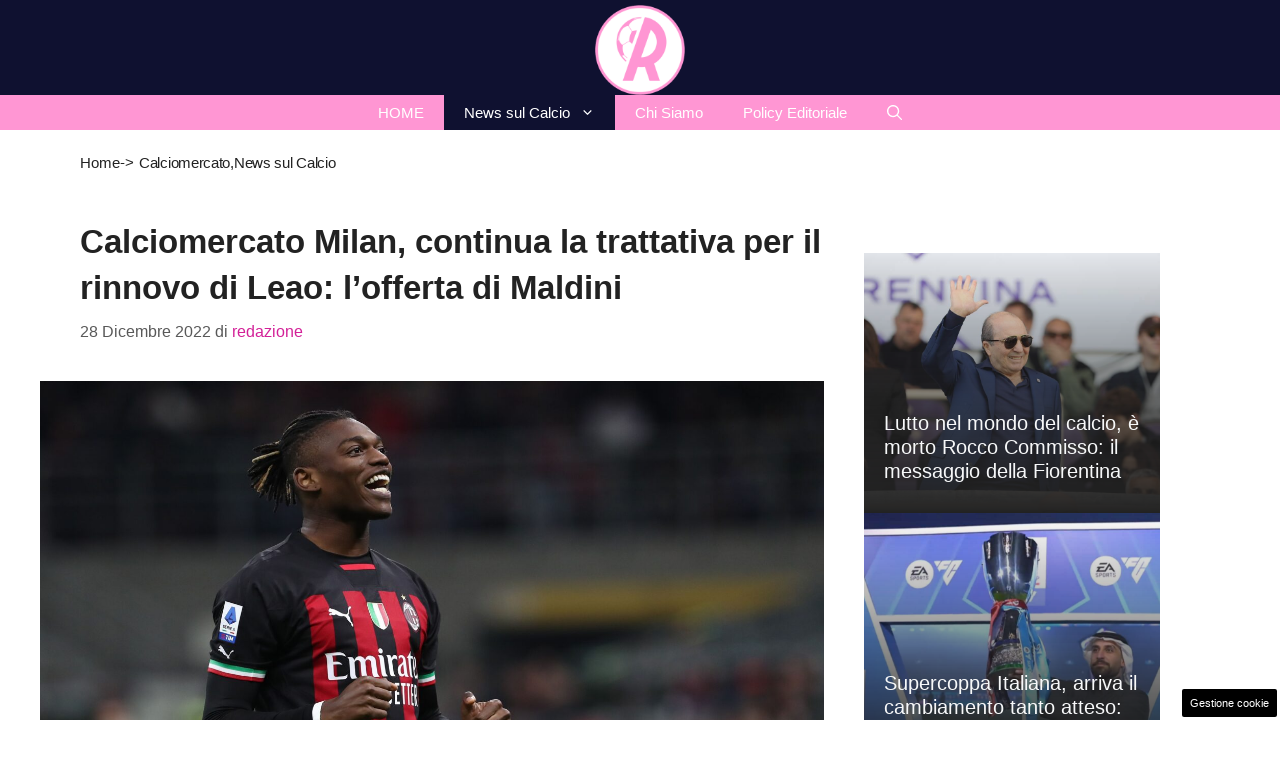

--- FILE ---
content_type: text/html; charset=UTF-8
request_url: https://www.rompipallone.it/2022/12/28/leao-rinnovo-milan-3/?doing_wp_cron=1679560312.8295950889587402343750
body_size: 19333
content:
<!DOCTYPE html>
<html lang="it-IT">
<head>
	<meta charset="UTF-8">
	<meta name='robots' content='index, follow, max-image-preview:large, max-snippet:-1, max-video-preview:-1' />
<meta name="viewport" content="width=device-width, initial-scale=1">
	<!-- This site is optimized with the Yoast SEO plugin v26.7 - https://yoast.com/wordpress/plugins/seo/ -->
	<title>Calciomercato Milan, continua la trattativa per il rinnovo di Leao: l&#039;offerta di Maldini</title>
	<meta name="description" content="Il tormentone di mercato sul rinnovo di Leao sembra destinato a chiudersi presto. Si attende la firma del portoghese già a gennaio." />
	<link rel="canonical" href="http://www.rompipallone.it/2022/12/28/leao-rinnovo-milan-3/" />
	<meta property="og:locale" content="it_IT" />
	<meta property="og:type" content="article" />
	<meta property="og:title" content="Calciomercato Milan, continua la trattativa per il rinnovo di Leao: l&#039;offerta di Maldini" />
	<meta property="og:description" content="Il tormentone di mercato sul rinnovo di Leao sembra destinato a chiudersi presto. Si attende la firma del portoghese già a gennaio." />
	<meta property="og:url" content="http://www.rompipallone.it/2022/12/28/leao-rinnovo-milan-3/" />
	<meta property="og:site_name" content="Rompipallone" />
	<meta property="article:publisher" content="https://www.facebook.com/ilrompipallone" />
	<meta property="article:published_time" content="2022-12-28T08:30:00+00:00" />
	<meta property="article:modified_time" content="2022-12-28T08:53:50+00:00" />
	<meta property="og:image" content="https://www.rompipallone.it/wp-content/uploads/2022/12/ac-milan-v-acf-fiorentina-serie-a-1-scaled.jpg" />
	<meta property="og:image:width" content="2560" />
	<meta property="og:image:height" content="1683" />
	<meta property="og:image:type" content="image/jpeg" />
	<meta name="author" content="redazione" />
	<meta name="twitter:card" content="summary_large_image" />
	<meta name="twitter:creator" content="@rompipallone_" />
	<meta name="twitter:site" content="@rompipallone_" />
	<meta name="twitter:label1" content="Scritto da" />
	<meta name="twitter:data1" content="redazione" />
	<meta name="twitter:label2" content="Tempo di lettura stimato" />
	<meta name="twitter:data2" content="1 minuto" />
	<script type="application/ld+json" class="yoast-schema-graph">{"@context":"https://schema.org","@graph":[{"@type":"NewsArticle","@id":"http://www.rompipallone.it/2022/12/28/leao-rinnovo-milan-3/#article","isPartOf":{"@id":"http://www.rompipallone.it/2022/12/28/leao-rinnovo-milan-3/"},"author":{"name":"redazione","@id":"https://www.rompipallone.it/#/schema/person/4065fece021aa15151c1b02412c12023"},"headline":"Calciomercato Milan, continua la trattativa per il rinnovo di Leao: l&#8217;offerta di Maldini","datePublished":"2022-12-28T08:30:00+00:00","dateModified":"2022-12-28T08:53:50+00:00","mainEntityOfPage":{"@id":"http://www.rompipallone.it/2022/12/28/leao-rinnovo-milan-3/"},"wordCount":180,"publisher":{"@id":"https://www.rompipallone.it/#organization"},"image":{"@id":"http://www.rompipallone.it/2022/12/28/leao-rinnovo-milan-3/#primaryimage"},"thumbnailUrl":"https://www.rompipallone.it/wp-content/uploads/2022/12/ac-milan-v-acf-fiorentina-serie-a-1-scaled.jpg","keywords":["calciomercato","leao","maldini","milan","rinnovo","serie a"],"articleSection":["Calciomercato","News sul Calcio"],"inLanguage":"it-IT"},{"@type":"WebPage","@id":"http://www.rompipallone.it/2022/12/28/leao-rinnovo-milan-3/","url":"http://www.rompipallone.it/2022/12/28/leao-rinnovo-milan-3/","name":"Calciomercato Milan, continua la trattativa per il rinnovo di Leao: l'offerta di Maldini","isPartOf":{"@id":"https://www.rompipallone.it/#website"},"primaryImageOfPage":{"@id":"http://www.rompipallone.it/2022/12/28/leao-rinnovo-milan-3/#primaryimage"},"image":{"@id":"http://www.rompipallone.it/2022/12/28/leao-rinnovo-milan-3/#primaryimage"},"thumbnailUrl":"https://www.rompipallone.it/wp-content/uploads/2022/12/ac-milan-v-acf-fiorentina-serie-a-1-scaled.jpg","datePublished":"2022-12-28T08:30:00+00:00","dateModified":"2022-12-28T08:53:50+00:00","description":"Il tormentone di mercato sul rinnovo di Leao sembra destinato a chiudersi presto. Si attende la firma del portoghese già a gennaio.","breadcrumb":{"@id":"http://www.rompipallone.it/2022/12/28/leao-rinnovo-milan-3/#breadcrumb"},"inLanguage":"it-IT","potentialAction":[{"@type":"ReadAction","target":["http://www.rompipallone.it/2022/12/28/leao-rinnovo-milan-3/"]}]},{"@type":"ImageObject","inLanguage":"it-IT","@id":"http://www.rompipallone.it/2022/12/28/leao-rinnovo-milan-3/#primaryimage","url":"https://www.rompipallone.it/wp-content/uploads/2022/12/ac-milan-v-acf-fiorentina-serie-a-1-scaled.jpg","contentUrl":"https://www.rompipallone.it/wp-content/uploads/2022/12/ac-milan-v-acf-fiorentina-serie-a-1-scaled.jpg","width":2560,"height":1683,"caption":"MILAN, ITALY - NOVEMBER 13: Rafael Leao of AC Milan celebrates after scoring the opening goal during the Serie A match between AC Milan and ACF Fiorentina at Stadio Giuseppe Meazza on November 13, 2022 in Milan, Italy. (Photo by Marco Luzzani/Getty Images)"},{"@type":"BreadcrumbList","@id":"http://www.rompipallone.it/2022/12/28/leao-rinnovo-milan-3/#breadcrumb","itemListElement":[{"@type":"ListItem","position":1,"name":"Home","item":"https://www.rompipallone.it/"},{"@type":"ListItem","position":2,"name":"Calciomercato","item":"https://www.rompipallone.it/calciomercato/"},{"@type":"ListItem","position":3,"name":"Calciomercato Milan, continua la trattativa per il rinnovo di Leao: l&#8217;offerta di Maldini"}]},{"@type":"WebSite","@id":"https://www.rompipallone.it/#website","url":"https://www.rompipallone.it/","name":"Rompipallone","description":"Prendi Un Calcio con Ironia - Resta aggiornato sul mondo del calcio e dello sport","publisher":{"@id":"https://www.rompipallone.it/#organization"},"potentialAction":[{"@type":"SearchAction","target":{"@type":"EntryPoint","urlTemplate":"https://www.rompipallone.it/?s={search_term_string}"},"query-input":{"@type":"PropertyValueSpecification","valueRequired":true,"valueName":"search_term_string"}}],"inLanguage":"it-IT"},{"@type":"Organization","@id":"https://www.rompipallone.it/#organization","name":"Rompipallone","url":"https://www.rompipallone.it/","logo":{"@type":"ImageObject","inLanguage":"it-IT","@id":"https://www.rompipallone.it/#/schema/logo/image/","url":"https://www.rompipallone.it/wp-content/uploads/2025/05/logo_rompipallone_2023.png","contentUrl":"https://www.rompipallone.it/wp-content/uploads/2025/05/logo_rompipallone_2023.png","width":1080,"height":1080,"caption":"Rompipallone"},"image":{"@id":"https://www.rompipallone.it/#/schema/logo/image/"},"sameAs":["https://www.facebook.com/ilrompipallone","https://x.com/rompipallone_","https://www.youtube.com/@Rompipallonee","https://www.instagram.com/rompipallone.it/","https://www.tiktok.com/@rompipallone.it"]},{"@type":"Person","@id":"https://www.rompipallone.it/#/schema/person/4065fece021aa15151c1b02412c12023","name":"redazione","image":{"@type":"ImageObject","inLanguage":"it-IT","@id":"https://www.rompipallone.it/#/schema/person/image/","url":"https://secure.gravatar.com/avatar/7a8587674f2e6c9a3ba1682d1bfce0d089183b5acfd2166a3d1229016d764b34?s=96&d=mm&r=g","contentUrl":"https://secure.gravatar.com/avatar/7a8587674f2e6c9a3ba1682d1bfce0d089183b5acfd2166a3d1229016d764b34?s=96&d=mm&r=g","caption":"redazione"},"url":"https://www.rompipallone.it/author/redazione/"}]}</script>
	<!-- / Yoast SEO plugin. -->


<link rel="amphtml" href="https://www.rompipallone.it/2022/12/28/leao-rinnovo-milan-3/amp/?doing_wp_cron=1679560312.8295950889587402343750" /><meta name="generator" content="AMP for WP 1.1.11"/><link rel="alternate" type="application/rss+xml" title="Rompipallone &raquo; Feed" href="https://www.rompipallone.it/feed/" />
<link rel="alternate" type="application/rss+xml" title="Rompipallone &raquo; Feed dei commenti" href="https://www.rompipallone.it/comments/feed/" />
<link rel="alternate" title="oEmbed (JSON)" type="application/json+oembed" href="https://www.rompipallone.it/wp-json/oembed/1.0/embed?url=https%3A%2F%2Fwww.rompipallone.it%2F2022%2F12%2F28%2Fleao-rinnovo-milan-3%2F" />
<link rel="alternate" title="oEmbed (XML)" type="text/xml+oembed" href="https://www.rompipallone.it/wp-json/oembed/1.0/embed?url=https%3A%2F%2Fwww.rompipallone.it%2F2022%2F12%2F28%2Fleao-rinnovo-milan-3%2F&#038;format=xml" />
<style id='wp-img-auto-sizes-contain-inline-css'>
img:is([sizes=auto i],[sizes^="auto," i]){contain-intrinsic-size:3000px 1500px}
/*# sourceURL=wp-img-auto-sizes-contain-inline-css */
</style>
<link rel='stylesheet' id='sbi_styles-css' href='https://www.rompipallone.it/wp-content/plugins/instagram-feed-pro/css/sbi-styles.min.css?ver=6.9.0' media='all' />
<style id='wp-block-library-inline-css'>
:root{--wp-block-synced-color:#7a00df;--wp-block-synced-color--rgb:122,0,223;--wp-bound-block-color:var(--wp-block-synced-color);--wp-editor-canvas-background:#ddd;--wp-admin-theme-color:#007cba;--wp-admin-theme-color--rgb:0,124,186;--wp-admin-theme-color-darker-10:#006ba1;--wp-admin-theme-color-darker-10--rgb:0,107,160.5;--wp-admin-theme-color-darker-20:#005a87;--wp-admin-theme-color-darker-20--rgb:0,90,135;--wp-admin-border-width-focus:2px}@media (min-resolution:192dpi){:root{--wp-admin-border-width-focus:1.5px}}.wp-element-button{cursor:pointer}:root .has-very-light-gray-background-color{background-color:#eee}:root .has-very-dark-gray-background-color{background-color:#313131}:root .has-very-light-gray-color{color:#eee}:root .has-very-dark-gray-color{color:#313131}:root .has-vivid-green-cyan-to-vivid-cyan-blue-gradient-background{background:linear-gradient(135deg,#00d084,#0693e3)}:root .has-purple-crush-gradient-background{background:linear-gradient(135deg,#34e2e4,#4721fb 50%,#ab1dfe)}:root .has-hazy-dawn-gradient-background{background:linear-gradient(135deg,#faaca8,#dad0ec)}:root .has-subdued-olive-gradient-background{background:linear-gradient(135deg,#fafae1,#67a671)}:root .has-atomic-cream-gradient-background{background:linear-gradient(135deg,#fdd79a,#004a59)}:root .has-nightshade-gradient-background{background:linear-gradient(135deg,#330968,#31cdcf)}:root .has-midnight-gradient-background{background:linear-gradient(135deg,#020381,#2874fc)}:root{--wp--preset--font-size--normal:16px;--wp--preset--font-size--huge:42px}.has-regular-font-size{font-size:1em}.has-larger-font-size{font-size:2.625em}.has-normal-font-size{font-size:var(--wp--preset--font-size--normal)}.has-huge-font-size{font-size:var(--wp--preset--font-size--huge)}.has-text-align-center{text-align:center}.has-text-align-left{text-align:left}.has-text-align-right{text-align:right}.has-fit-text{white-space:nowrap!important}#end-resizable-editor-section{display:none}.aligncenter{clear:both}.items-justified-left{justify-content:flex-start}.items-justified-center{justify-content:center}.items-justified-right{justify-content:flex-end}.items-justified-space-between{justify-content:space-between}.screen-reader-text{border:0;clip-path:inset(50%);height:1px;margin:-1px;overflow:hidden;padding:0;position:absolute;width:1px;word-wrap:normal!important}.screen-reader-text:focus{background-color:#ddd;clip-path:none;color:#444;display:block;font-size:1em;height:auto;left:5px;line-height:normal;padding:15px 23px 14px;text-decoration:none;top:5px;width:auto;z-index:100000}html :where(.has-border-color){border-style:solid}html :where([style*=border-top-color]){border-top-style:solid}html :where([style*=border-right-color]){border-right-style:solid}html :where([style*=border-bottom-color]){border-bottom-style:solid}html :where([style*=border-left-color]){border-left-style:solid}html :where([style*=border-width]){border-style:solid}html :where([style*=border-top-width]){border-top-style:solid}html :where([style*=border-right-width]){border-right-style:solid}html :where([style*=border-bottom-width]){border-bottom-style:solid}html :where([style*=border-left-width]){border-left-style:solid}html :where(img[class*=wp-image-]){height:auto;max-width:100%}:where(figure){margin:0 0 1em}html :where(.is-position-sticky){--wp-admin--admin-bar--position-offset:var(--wp-admin--admin-bar--height,0px)}@media screen and (max-width:600px){html :where(.is-position-sticky){--wp-admin--admin-bar--position-offset:0px}}

/*# sourceURL=wp-block-library-inline-css */
</style><style id='wp-block-image-inline-css'>
.wp-block-image>a,.wp-block-image>figure>a{display:inline-block}.wp-block-image img{box-sizing:border-box;height:auto;max-width:100%;vertical-align:bottom}@media not (prefers-reduced-motion){.wp-block-image img.hide{visibility:hidden}.wp-block-image img.show{animation:show-content-image .4s}}.wp-block-image[style*=border-radius] img,.wp-block-image[style*=border-radius]>a{border-radius:inherit}.wp-block-image.has-custom-border img{box-sizing:border-box}.wp-block-image.aligncenter{text-align:center}.wp-block-image.alignfull>a,.wp-block-image.alignwide>a{width:100%}.wp-block-image.alignfull img,.wp-block-image.alignwide img{height:auto;width:100%}.wp-block-image .aligncenter,.wp-block-image .alignleft,.wp-block-image .alignright,.wp-block-image.aligncenter,.wp-block-image.alignleft,.wp-block-image.alignright{display:table}.wp-block-image .aligncenter>figcaption,.wp-block-image .alignleft>figcaption,.wp-block-image .alignright>figcaption,.wp-block-image.aligncenter>figcaption,.wp-block-image.alignleft>figcaption,.wp-block-image.alignright>figcaption{caption-side:bottom;display:table-caption}.wp-block-image .alignleft{float:left;margin:.5em 1em .5em 0}.wp-block-image .alignright{float:right;margin:.5em 0 .5em 1em}.wp-block-image .aligncenter{margin-left:auto;margin-right:auto}.wp-block-image :where(figcaption){margin-bottom:1em;margin-top:.5em}.wp-block-image.is-style-circle-mask img{border-radius:9999px}@supports ((-webkit-mask-image:none) or (mask-image:none)) or (-webkit-mask-image:none){.wp-block-image.is-style-circle-mask img{border-radius:0;-webkit-mask-image:url('data:image/svg+xml;utf8,<svg viewBox="0 0 100 100" xmlns="http://www.w3.org/2000/svg"><circle cx="50" cy="50" r="50"/></svg>');mask-image:url('data:image/svg+xml;utf8,<svg viewBox="0 0 100 100" xmlns="http://www.w3.org/2000/svg"><circle cx="50" cy="50" r="50"/></svg>');mask-mode:alpha;-webkit-mask-position:center;mask-position:center;-webkit-mask-repeat:no-repeat;mask-repeat:no-repeat;-webkit-mask-size:contain;mask-size:contain}}:root :where(.wp-block-image.is-style-rounded img,.wp-block-image .is-style-rounded img){border-radius:9999px}.wp-block-image figure{margin:0}.wp-lightbox-container{display:flex;flex-direction:column;position:relative}.wp-lightbox-container img{cursor:zoom-in}.wp-lightbox-container img:hover+button{opacity:1}.wp-lightbox-container button{align-items:center;backdrop-filter:blur(16px) saturate(180%);background-color:#5a5a5a40;border:none;border-radius:4px;cursor:zoom-in;display:flex;height:20px;justify-content:center;opacity:0;padding:0;position:absolute;right:16px;text-align:center;top:16px;width:20px;z-index:100}@media not (prefers-reduced-motion){.wp-lightbox-container button{transition:opacity .2s ease}}.wp-lightbox-container button:focus-visible{outline:3px auto #5a5a5a40;outline:3px auto -webkit-focus-ring-color;outline-offset:3px}.wp-lightbox-container button:hover{cursor:pointer;opacity:1}.wp-lightbox-container button:focus{opacity:1}.wp-lightbox-container button:focus,.wp-lightbox-container button:hover,.wp-lightbox-container button:not(:hover):not(:active):not(.has-background){background-color:#5a5a5a40;border:none}.wp-lightbox-overlay{box-sizing:border-box;cursor:zoom-out;height:100vh;left:0;overflow:hidden;position:fixed;top:0;visibility:hidden;width:100%;z-index:100000}.wp-lightbox-overlay .close-button{align-items:center;cursor:pointer;display:flex;justify-content:center;min-height:40px;min-width:40px;padding:0;position:absolute;right:calc(env(safe-area-inset-right) + 16px);top:calc(env(safe-area-inset-top) + 16px);z-index:5000000}.wp-lightbox-overlay .close-button:focus,.wp-lightbox-overlay .close-button:hover,.wp-lightbox-overlay .close-button:not(:hover):not(:active):not(.has-background){background:none;border:none}.wp-lightbox-overlay .lightbox-image-container{height:var(--wp--lightbox-container-height);left:50%;overflow:hidden;position:absolute;top:50%;transform:translate(-50%,-50%);transform-origin:top left;width:var(--wp--lightbox-container-width);z-index:9999999999}.wp-lightbox-overlay .wp-block-image{align-items:center;box-sizing:border-box;display:flex;height:100%;justify-content:center;margin:0;position:relative;transform-origin:0 0;width:100%;z-index:3000000}.wp-lightbox-overlay .wp-block-image img{height:var(--wp--lightbox-image-height);min-height:var(--wp--lightbox-image-height);min-width:var(--wp--lightbox-image-width);width:var(--wp--lightbox-image-width)}.wp-lightbox-overlay .wp-block-image figcaption{display:none}.wp-lightbox-overlay button{background:none;border:none}.wp-lightbox-overlay .scrim{background-color:#fff;height:100%;opacity:.9;position:absolute;width:100%;z-index:2000000}.wp-lightbox-overlay.active{visibility:visible}@media not (prefers-reduced-motion){.wp-lightbox-overlay.active{animation:turn-on-visibility .25s both}.wp-lightbox-overlay.active img{animation:turn-on-visibility .35s both}.wp-lightbox-overlay.show-closing-animation:not(.active){animation:turn-off-visibility .35s both}.wp-lightbox-overlay.show-closing-animation:not(.active) img{animation:turn-off-visibility .25s both}.wp-lightbox-overlay.zoom.active{animation:none;opacity:1;visibility:visible}.wp-lightbox-overlay.zoom.active .lightbox-image-container{animation:lightbox-zoom-in .4s}.wp-lightbox-overlay.zoom.active .lightbox-image-container img{animation:none}.wp-lightbox-overlay.zoom.active .scrim{animation:turn-on-visibility .4s forwards}.wp-lightbox-overlay.zoom.show-closing-animation:not(.active){animation:none}.wp-lightbox-overlay.zoom.show-closing-animation:not(.active) .lightbox-image-container{animation:lightbox-zoom-out .4s}.wp-lightbox-overlay.zoom.show-closing-animation:not(.active) .lightbox-image-container img{animation:none}.wp-lightbox-overlay.zoom.show-closing-animation:not(.active) .scrim{animation:turn-off-visibility .4s forwards}}@keyframes show-content-image{0%{visibility:hidden}99%{visibility:hidden}to{visibility:visible}}@keyframes turn-on-visibility{0%{opacity:0}to{opacity:1}}@keyframes turn-off-visibility{0%{opacity:1;visibility:visible}99%{opacity:0;visibility:visible}to{opacity:0;visibility:hidden}}@keyframes lightbox-zoom-in{0%{transform:translate(calc((-100vw + var(--wp--lightbox-scrollbar-width))/2 + var(--wp--lightbox-initial-left-position)),calc(-50vh + var(--wp--lightbox-initial-top-position))) scale(var(--wp--lightbox-scale))}to{transform:translate(-50%,-50%) scale(1)}}@keyframes lightbox-zoom-out{0%{transform:translate(-50%,-50%) scale(1);visibility:visible}99%{visibility:visible}to{transform:translate(calc((-100vw + var(--wp--lightbox-scrollbar-width))/2 + var(--wp--lightbox-initial-left-position)),calc(-50vh + var(--wp--lightbox-initial-top-position))) scale(var(--wp--lightbox-scale));visibility:hidden}}
/*# sourceURL=https://www.rompipallone.it/wp-includes/blocks/image/style.min.css */
</style>
<style id='wp-block-paragraph-inline-css'>
.is-small-text{font-size:.875em}.is-regular-text{font-size:1em}.is-large-text{font-size:2.25em}.is-larger-text{font-size:3em}.has-drop-cap:not(:focus):first-letter{float:left;font-size:8.4em;font-style:normal;font-weight:100;line-height:.68;margin:.05em .1em 0 0;text-transform:uppercase}body.rtl .has-drop-cap:not(:focus):first-letter{float:none;margin-left:.1em}p.has-drop-cap.has-background{overflow:hidden}:root :where(p.has-background){padding:1.25em 2.375em}:where(p.has-text-color:not(.has-link-color)) a{color:inherit}p.has-text-align-left[style*="writing-mode:vertical-lr"],p.has-text-align-right[style*="writing-mode:vertical-rl"]{rotate:180deg}
/*# sourceURL=https://www.rompipallone.it/wp-includes/blocks/paragraph/style.min.css */
</style>
<style id='global-styles-inline-css'>
:root{--wp--preset--aspect-ratio--square: 1;--wp--preset--aspect-ratio--4-3: 4/3;--wp--preset--aspect-ratio--3-4: 3/4;--wp--preset--aspect-ratio--3-2: 3/2;--wp--preset--aspect-ratio--2-3: 2/3;--wp--preset--aspect-ratio--16-9: 16/9;--wp--preset--aspect-ratio--9-16: 9/16;--wp--preset--color--black: #000000;--wp--preset--color--cyan-bluish-gray: #abb8c3;--wp--preset--color--white: #ffffff;--wp--preset--color--pale-pink: #f78da7;--wp--preset--color--vivid-red: #cf2e2e;--wp--preset--color--luminous-vivid-orange: #ff6900;--wp--preset--color--luminous-vivid-amber: #fcb900;--wp--preset--color--light-green-cyan: #7bdcb5;--wp--preset--color--vivid-green-cyan: #00d084;--wp--preset--color--pale-cyan-blue: #8ed1fc;--wp--preset--color--vivid-cyan-blue: #0693e3;--wp--preset--color--vivid-purple: #9b51e0;--wp--preset--color--contrast: var(--contrast);--wp--preset--color--contrast-2: var(--contrast-2);--wp--preset--color--contrast-3: var(--contrast-3);--wp--preset--color--base: var(--base);--wp--preset--color--base-2: var(--base-2);--wp--preset--color--base-3: var(--base-3);--wp--preset--color--accent: var(--accent);--wp--preset--color--global-color-8: var(--global-color-8);--wp--preset--color--global-color-9: var(--global-color-9);--wp--preset--gradient--vivid-cyan-blue-to-vivid-purple: linear-gradient(135deg,rgb(6,147,227) 0%,rgb(155,81,224) 100%);--wp--preset--gradient--light-green-cyan-to-vivid-green-cyan: linear-gradient(135deg,rgb(122,220,180) 0%,rgb(0,208,130) 100%);--wp--preset--gradient--luminous-vivid-amber-to-luminous-vivid-orange: linear-gradient(135deg,rgb(252,185,0) 0%,rgb(255,105,0) 100%);--wp--preset--gradient--luminous-vivid-orange-to-vivid-red: linear-gradient(135deg,rgb(255,105,0) 0%,rgb(207,46,46) 100%);--wp--preset--gradient--very-light-gray-to-cyan-bluish-gray: linear-gradient(135deg,rgb(238,238,238) 0%,rgb(169,184,195) 100%);--wp--preset--gradient--cool-to-warm-spectrum: linear-gradient(135deg,rgb(74,234,220) 0%,rgb(151,120,209) 20%,rgb(207,42,186) 40%,rgb(238,44,130) 60%,rgb(251,105,98) 80%,rgb(254,248,76) 100%);--wp--preset--gradient--blush-light-purple: linear-gradient(135deg,rgb(255,206,236) 0%,rgb(152,150,240) 100%);--wp--preset--gradient--blush-bordeaux: linear-gradient(135deg,rgb(254,205,165) 0%,rgb(254,45,45) 50%,rgb(107,0,62) 100%);--wp--preset--gradient--luminous-dusk: linear-gradient(135deg,rgb(255,203,112) 0%,rgb(199,81,192) 50%,rgb(65,88,208) 100%);--wp--preset--gradient--pale-ocean: linear-gradient(135deg,rgb(255,245,203) 0%,rgb(182,227,212) 50%,rgb(51,167,181) 100%);--wp--preset--gradient--electric-grass: linear-gradient(135deg,rgb(202,248,128) 0%,rgb(113,206,126) 100%);--wp--preset--gradient--midnight: linear-gradient(135deg,rgb(2,3,129) 0%,rgb(40,116,252) 100%);--wp--preset--font-size--small: 13px;--wp--preset--font-size--medium: 20px;--wp--preset--font-size--large: 36px;--wp--preset--font-size--x-large: 42px;--wp--preset--spacing--20: 0.44rem;--wp--preset--spacing--30: 0.67rem;--wp--preset--spacing--40: 1rem;--wp--preset--spacing--50: 1.5rem;--wp--preset--spacing--60: 2.25rem;--wp--preset--spacing--70: 3.38rem;--wp--preset--spacing--80: 5.06rem;--wp--preset--shadow--natural: 6px 6px 9px rgba(0, 0, 0, 0.2);--wp--preset--shadow--deep: 12px 12px 50px rgba(0, 0, 0, 0.4);--wp--preset--shadow--sharp: 6px 6px 0px rgba(0, 0, 0, 0.2);--wp--preset--shadow--outlined: 6px 6px 0px -3px rgb(255, 255, 255), 6px 6px rgb(0, 0, 0);--wp--preset--shadow--crisp: 6px 6px 0px rgb(0, 0, 0);}:where(.is-layout-flex){gap: 0.5em;}:where(.is-layout-grid){gap: 0.5em;}body .is-layout-flex{display: flex;}.is-layout-flex{flex-wrap: wrap;align-items: center;}.is-layout-flex > :is(*, div){margin: 0;}body .is-layout-grid{display: grid;}.is-layout-grid > :is(*, div){margin: 0;}:where(.wp-block-columns.is-layout-flex){gap: 2em;}:where(.wp-block-columns.is-layout-grid){gap: 2em;}:where(.wp-block-post-template.is-layout-flex){gap: 1.25em;}:where(.wp-block-post-template.is-layout-grid){gap: 1.25em;}.has-black-color{color: var(--wp--preset--color--black) !important;}.has-cyan-bluish-gray-color{color: var(--wp--preset--color--cyan-bluish-gray) !important;}.has-white-color{color: var(--wp--preset--color--white) !important;}.has-pale-pink-color{color: var(--wp--preset--color--pale-pink) !important;}.has-vivid-red-color{color: var(--wp--preset--color--vivid-red) !important;}.has-luminous-vivid-orange-color{color: var(--wp--preset--color--luminous-vivid-orange) !important;}.has-luminous-vivid-amber-color{color: var(--wp--preset--color--luminous-vivid-amber) !important;}.has-light-green-cyan-color{color: var(--wp--preset--color--light-green-cyan) !important;}.has-vivid-green-cyan-color{color: var(--wp--preset--color--vivid-green-cyan) !important;}.has-pale-cyan-blue-color{color: var(--wp--preset--color--pale-cyan-blue) !important;}.has-vivid-cyan-blue-color{color: var(--wp--preset--color--vivid-cyan-blue) !important;}.has-vivid-purple-color{color: var(--wp--preset--color--vivid-purple) !important;}.has-black-background-color{background-color: var(--wp--preset--color--black) !important;}.has-cyan-bluish-gray-background-color{background-color: var(--wp--preset--color--cyan-bluish-gray) !important;}.has-white-background-color{background-color: var(--wp--preset--color--white) !important;}.has-pale-pink-background-color{background-color: var(--wp--preset--color--pale-pink) !important;}.has-vivid-red-background-color{background-color: var(--wp--preset--color--vivid-red) !important;}.has-luminous-vivid-orange-background-color{background-color: var(--wp--preset--color--luminous-vivid-orange) !important;}.has-luminous-vivid-amber-background-color{background-color: var(--wp--preset--color--luminous-vivid-amber) !important;}.has-light-green-cyan-background-color{background-color: var(--wp--preset--color--light-green-cyan) !important;}.has-vivid-green-cyan-background-color{background-color: var(--wp--preset--color--vivid-green-cyan) !important;}.has-pale-cyan-blue-background-color{background-color: var(--wp--preset--color--pale-cyan-blue) !important;}.has-vivid-cyan-blue-background-color{background-color: var(--wp--preset--color--vivid-cyan-blue) !important;}.has-vivid-purple-background-color{background-color: var(--wp--preset--color--vivid-purple) !important;}.has-black-border-color{border-color: var(--wp--preset--color--black) !important;}.has-cyan-bluish-gray-border-color{border-color: var(--wp--preset--color--cyan-bluish-gray) !important;}.has-white-border-color{border-color: var(--wp--preset--color--white) !important;}.has-pale-pink-border-color{border-color: var(--wp--preset--color--pale-pink) !important;}.has-vivid-red-border-color{border-color: var(--wp--preset--color--vivid-red) !important;}.has-luminous-vivid-orange-border-color{border-color: var(--wp--preset--color--luminous-vivid-orange) !important;}.has-luminous-vivid-amber-border-color{border-color: var(--wp--preset--color--luminous-vivid-amber) !important;}.has-light-green-cyan-border-color{border-color: var(--wp--preset--color--light-green-cyan) !important;}.has-vivid-green-cyan-border-color{border-color: var(--wp--preset--color--vivid-green-cyan) !important;}.has-pale-cyan-blue-border-color{border-color: var(--wp--preset--color--pale-cyan-blue) !important;}.has-vivid-cyan-blue-border-color{border-color: var(--wp--preset--color--vivid-cyan-blue) !important;}.has-vivid-purple-border-color{border-color: var(--wp--preset--color--vivid-purple) !important;}.has-vivid-cyan-blue-to-vivid-purple-gradient-background{background: var(--wp--preset--gradient--vivid-cyan-blue-to-vivid-purple) !important;}.has-light-green-cyan-to-vivid-green-cyan-gradient-background{background: var(--wp--preset--gradient--light-green-cyan-to-vivid-green-cyan) !important;}.has-luminous-vivid-amber-to-luminous-vivid-orange-gradient-background{background: var(--wp--preset--gradient--luminous-vivid-amber-to-luminous-vivid-orange) !important;}.has-luminous-vivid-orange-to-vivid-red-gradient-background{background: var(--wp--preset--gradient--luminous-vivid-orange-to-vivid-red) !important;}.has-very-light-gray-to-cyan-bluish-gray-gradient-background{background: var(--wp--preset--gradient--very-light-gray-to-cyan-bluish-gray) !important;}.has-cool-to-warm-spectrum-gradient-background{background: var(--wp--preset--gradient--cool-to-warm-spectrum) !important;}.has-blush-light-purple-gradient-background{background: var(--wp--preset--gradient--blush-light-purple) !important;}.has-blush-bordeaux-gradient-background{background: var(--wp--preset--gradient--blush-bordeaux) !important;}.has-luminous-dusk-gradient-background{background: var(--wp--preset--gradient--luminous-dusk) !important;}.has-pale-ocean-gradient-background{background: var(--wp--preset--gradient--pale-ocean) !important;}.has-electric-grass-gradient-background{background: var(--wp--preset--gradient--electric-grass) !important;}.has-midnight-gradient-background{background: var(--wp--preset--gradient--midnight) !important;}.has-small-font-size{font-size: var(--wp--preset--font-size--small) !important;}.has-medium-font-size{font-size: var(--wp--preset--font-size--medium) !important;}.has-large-font-size{font-size: var(--wp--preset--font-size--large) !important;}.has-x-large-font-size{font-size: var(--wp--preset--font-size--x-large) !important;}
/*# sourceURL=global-styles-inline-css */
</style>

<style id='classic-theme-styles-inline-css'>
/*! This file is auto-generated */
.wp-block-button__link{color:#fff;background-color:#32373c;border-radius:9999px;box-shadow:none;text-decoration:none;padding:calc(.667em + 2px) calc(1.333em + 2px);font-size:1.125em}.wp-block-file__button{background:#32373c;color:#fff;text-decoration:none}
/*# sourceURL=/wp-includes/css/classic-themes.min.css */
</style>
<link rel='stylesheet' id='adser-css' href='https://www.rompipallone.it/wp-content/plugins/dadasuite-365/includes/modules/dadasuite_365_adser/css/dadasuite_365_adser.css?ver=1.7.2' media='all' />
<link rel='stylesheet' id='dadaPushly-css' href='https://www.rompipallone.it/wp-content/plugins/dadasuite-365/includes/modules/dadasuite_365_pushly/css/dadasuite_365_pushly.min.css?ver=1.7.2' media='all' />
<link rel='stylesheet' id='generate-style-css' href='https://www.rompipallone.it/wp-content/themes/generatepress/assets/css/main.min.css?ver=3.6.1' media='all' />
<style id='generate-style-inline-css'>
.no-featured-image-padding .featured-image {margin-left:-40px;margin-right:-40px;}.post-image-above-header .no-featured-image-padding .inside-article .featured-image {margin-top:-15px;}@media (max-width:768px){.no-featured-image-padding .featured-image {margin-left:-10px;margin-right:-10px;}.post-image-above-header .no-featured-image-padding .inside-article .featured-image {margin-top:-30px;}}
body{background-color:var(--base-3);color:#222222;}a{color:#d32198;}a:hover, a:focus{text-decoration:underline;}.entry-title a, .site-branding a, a.button, .wp-block-button__link, .main-navigation a{text-decoration:none;}a:hover, a:focus, a:active{color:#000000;}.wp-block-group__inner-container{max-width:1200px;margin-left:auto;margin-right:auto;}.site-header .header-image{width:90px;}:root{--contrast:#222222;--contrast-2:#575760;--contrast-3:#b2b2be;--base:#f0f0f0;--base-2:#f7f8f9;--base-3:#ffffff;--accent:#D32298;--global-color-8:#FF96D3;--global-color-9:#D32298;}:root .has-contrast-color{color:var(--contrast);}:root .has-contrast-background-color{background-color:var(--contrast);}:root .has-contrast-2-color{color:var(--contrast-2);}:root .has-contrast-2-background-color{background-color:var(--contrast-2);}:root .has-contrast-3-color{color:var(--contrast-3);}:root .has-contrast-3-background-color{background-color:var(--contrast-3);}:root .has-base-color{color:var(--base);}:root .has-base-background-color{background-color:var(--base);}:root .has-base-2-color{color:var(--base-2);}:root .has-base-2-background-color{background-color:var(--base-2);}:root .has-base-3-color{color:var(--base-3);}:root .has-base-3-background-color{background-color:var(--base-3);}:root .has-accent-color{color:var(--accent);}:root .has-accent-background-color{background-color:var(--accent);}:root .has-global-color-8-color{color:var(--global-color-8);}:root .has-global-color-8-background-color{background-color:var(--global-color-8);}:root .has-global-color-9-color{color:var(--global-color-9);}:root .has-global-color-9-background-color{background-color:var(--global-color-9);}.gp-modal:not(.gp-modal--open):not(.gp-modal--transition){display:none;}.gp-modal--transition:not(.gp-modal--open){pointer-events:none;}.gp-modal-overlay:not(.gp-modal-overlay--open):not(.gp-modal--transition){display:none;}.gp-modal__overlay{display:none;position:fixed;top:0;left:0;right:0;bottom:0;background:rgba(0,0,0,0.2);display:flex;justify-content:center;align-items:center;z-index:10000;backdrop-filter:blur(3px);transition:opacity 500ms ease;opacity:0;}.gp-modal--open:not(.gp-modal--transition) .gp-modal__overlay{opacity:1;}.gp-modal__container{max-width:100%;max-height:100vh;transform:scale(0.9);transition:transform 500ms ease;padding:0 10px;}.gp-modal--open:not(.gp-modal--transition) .gp-modal__container{transform:scale(1);}.search-modal-fields{display:flex;}.gp-search-modal .gp-modal__overlay{align-items:flex-start;padding-top:25vh;background:var(--gp-search-modal-overlay-bg-color);}.search-modal-form{width:500px;max-width:100%;background-color:var(--gp-search-modal-bg-color);color:var(--gp-search-modal-text-color);}.search-modal-form .search-field, .search-modal-form .search-field:focus{width:100%;height:60px;background-color:transparent;border:0;appearance:none;color:currentColor;}.search-modal-fields button, .search-modal-fields button:active, .search-modal-fields button:focus, .search-modal-fields button:hover{background-color:transparent;border:0;color:currentColor;width:60px;}body, button, input, select, textarea{font-family:Helvetica;font-size:19px;}body{line-height:1.8;}.entry-content > [class*="wp-block-"]:not(:last-child):not(.wp-block-heading){margin-bottom:1.5em;}.main-title{font-family:Helvetica;font-size:23px;}.site-description{font-family:Helvetica;font-size:17px;}.main-navigation .main-nav ul ul li a{font-size:14px;}.sidebar .widget, .footer-widgets .widget{font-size:17px;}h1{font-family:Helvetica;font-weight:700;font-size:33px;line-height:1.4em;}h2{font-family:Helvetica;font-weight:600;font-size:28px;}.site-info{font-family:Helvetica;}@media (max-width:768px){h1{font-size:22px;}h2{font-size:20px;}h3{font-size:24px;}h4{font-size:22px;}h5{font-size:19px;}}.top-bar{background-color:var(--global-color-8);color:#ffffff;}.top-bar a{color:#ffffff;}.top-bar a:hover{color:#303030;}.site-header{background-color:#0f1130;}.main-title a,.main-title a:hover{color:#ffffff;}.site-description{color:#757575;}.main-navigation,.main-navigation ul ul{background-color:var(--global-color-8);}.main-navigation .main-nav ul li a, .main-navigation .menu-toggle, .main-navigation .menu-bar-items{color:#ffffff;}.main-navigation .main-nav ul li:not([class*="current-menu-"]):hover > a, .main-navigation .main-nav ul li:not([class*="current-menu-"]):focus > a, .main-navigation .main-nav ul li.sfHover:not([class*="current-menu-"]) > a, .main-navigation .menu-bar-item:hover > a, .main-navigation .menu-bar-item.sfHover > a{color:#ffffff;background-color:#0f1130;}button.menu-toggle:hover,button.menu-toggle:focus{color:#ffffff;}.main-navigation .main-nav ul li[class*="current-menu-"] > a{background-color:#0f1130;}.navigation-search input[type="search"],.navigation-search input[type="search"]:active, .navigation-search input[type="search"]:focus, .main-navigation .main-nav ul li.search-item.active > a, .main-navigation .menu-bar-items .search-item.active > a{color:#ffffff;background-color:#0f1130;}.main-navigation ul ul{background-color:var(--global-color-8);}.main-navigation .main-nav ul ul li a{color:#ffffff;}.main-navigation .main-nav ul ul li:not([class*="current-menu-"]):hover > a,.main-navigation .main-nav ul ul li:not([class*="current-menu-"]):focus > a, .main-navigation .main-nav ul ul li.sfHover:not([class*="current-menu-"]) > a{color:#ffffff;background-color:#0f1130;}.main-navigation .main-nav ul ul li[class*="current-menu-"] > a{background-color:#0f1130;}.separate-containers .inside-article, .separate-containers .comments-area, .separate-containers .page-header, .one-container .container, .separate-containers .paging-navigation, .inside-page-header{background-color:var(--base-3);}.entry-title a{color:#222222;}.entry-title a:hover{color:#55555e;}.entry-meta{color:#595959;}.sidebar .widget{color:#727272;background-color:#000000;}.sidebar .widget a{color:#ffffff;}.sidebar .widget a:hover{color:#e5c759;}.footer-widgets{background-color:#ffffff;}.footer-widgets .widget-title{color:#000000;}.site-info{color:#ffffff;background-color:#222222;}.site-info a{color:#ffffff;}.site-info a:hover{color:#d3d3d3;}.footer-bar .widget_nav_menu .current-menu-item a{color:#d3d3d3;}input[type="text"],input[type="email"],input[type="url"],input[type="password"],input[type="search"],input[type="tel"],input[type="number"],textarea,select{color:#666666;background-color:#fafafa;border-color:#cccccc;}input[type="text"]:focus,input[type="email"]:focus,input[type="url"]:focus,input[type="password"]:focus,input[type="search"]:focus,input[type="tel"]:focus,input[type="number"]:focus,textarea:focus,select:focus{color:#666666;background-color:#ffffff;border-color:#bfbfbf;}button,html input[type="button"],input[type="reset"],input[type="submit"],a.button,a.wp-block-button__link:not(.has-background){color:#ffffff;background-color:#55555e;}button:hover,html input[type="button"]:hover,input[type="reset"]:hover,input[type="submit"]:hover,a.button:hover,button:focus,html input[type="button"]:focus,input[type="reset"]:focus,input[type="submit"]:focus,a.button:focus,a.wp-block-button__link:not(.has-background):active,a.wp-block-button__link:not(.has-background):focus,a.wp-block-button__link:not(.has-background):hover{color:#ffffff;background-color:#3f4047;}a.generate-back-to-top{background-color:rgba( 0,0,0,0.4 );color:#ffffff;}a.generate-back-to-top:hover,a.generate-back-to-top:focus{background-color:rgba( 0,0,0,0.6 );color:#ffffff;}:root{--gp-search-modal-bg-color:var(--base-3);--gp-search-modal-text-color:var(--contrast);--gp-search-modal-overlay-bg-color:rgba(0,0,0,0.2);}@media (max-width: 768px){.main-navigation .menu-bar-item:hover > a, .main-navigation .menu-bar-item.sfHover > a{background:none;color:#ffffff;}}.inside-header{padding:5px 40px 0px 40px;}.nav-below-header .main-navigation .inside-navigation.grid-container, .nav-above-header .main-navigation .inside-navigation.grid-container{padding:0px 20px 0px 20px;}.separate-containers .inside-article, .separate-containers .comments-area, .separate-containers .page-header, .separate-containers .paging-navigation, .one-container .site-content, .inside-page-header{padding:15px 40px 40px 40px;}.site-main .wp-block-group__inner-container{padding:15px 40px 40px 40px;}.separate-containers .paging-navigation{padding-top:20px;padding-bottom:20px;}.entry-content .alignwide, body:not(.no-sidebar) .entry-content .alignfull{margin-left:-40px;width:calc(100% + 80px);max-width:calc(100% + 80px);}.main-navigation .main-nav ul li a,.menu-toggle,.main-navigation .menu-bar-item > a{line-height:35px;}.navigation-search input[type="search"]{height:35px;}.rtl .menu-item-has-children .dropdown-menu-toggle{padding-left:20px;}.rtl .main-navigation .main-nav ul li.menu-item-has-children > a{padding-right:20px;}@media (max-width:768px){.separate-containers .inside-article, .separate-containers .comments-area, .separate-containers .page-header, .separate-containers .paging-navigation, .one-container .site-content, .inside-page-header{padding:30px 10px 30px 10px;}.site-main .wp-block-group__inner-container{padding:30px 10px 30px 10px;}.inside-top-bar{padding-right:30px;padding-left:30px;}.inside-header{padding-top:0px;padding-right:30px;padding-bottom:0px;padding-left:30px;}.widget-area .widget{padding-top:30px;padding-right:30px;padding-bottom:30px;padding-left:30px;}.footer-widgets-container{padding-top:30px;padding-right:30px;padding-bottom:30px;padding-left:30px;}.inside-site-info{padding-right:30px;padding-left:30px;}.entry-content .alignwide, body:not(.no-sidebar) .entry-content .alignfull{margin-left:-10px;width:calc(100% + 20px);max-width:calc(100% + 20px);}.one-container .site-main .paging-navigation{margin-bottom:20px;}}/* End cached CSS */.is-right-sidebar{width:30%;}.is-left-sidebar{width:30%;}.site-content .content-area{width:70%;}@media (max-width: 768px){.main-navigation .menu-toggle,.sidebar-nav-mobile:not(#sticky-placeholder){display:block;}.main-navigation ul,.gen-sidebar-nav,.main-navigation:not(.slideout-navigation):not(.toggled) .main-nav > ul,.has-inline-mobile-toggle #site-navigation .inside-navigation > *:not(.navigation-search):not(.main-nav){display:none;}.nav-align-right .inside-navigation,.nav-align-center .inside-navigation{justify-content:space-between;}}
.dynamic-author-image-rounded{border-radius:100%;}.dynamic-featured-image, .dynamic-author-image{vertical-align:middle;}.one-container.blog .dynamic-content-template:not(:last-child), .one-container.archive .dynamic-content-template:not(:last-child){padding-bottom:0px;}.dynamic-entry-excerpt > p:last-child{margin-bottom:0px;}
.main-navigation.toggled .main-nav > ul{background-color: var(--global-color-8)}.sticky-enabled .gen-sidebar-nav.is_stuck .main-navigation {margin-bottom: 0px;}.sticky-enabled .gen-sidebar-nav.is_stuck {z-index: 500;}.sticky-enabled .main-navigation.is_stuck {box-shadow: 0 2px 2px -2px rgba(0, 0, 0, .2);}.navigation-stick:not(.gen-sidebar-nav) {left: 0;right: 0;width: 100% !important;}.nav-float-right .navigation-stick {width: 100% !important;left: 0;}.nav-float-right .navigation-stick .navigation-branding {margin-right: auto;}.main-navigation.has-sticky-branding:not(.grid-container) .inside-navigation:not(.grid-container) .navigation-branding{margin-left: 10px;}.main-navigation.navigation-stick.has-sticky-branding .inside-navigation.grid-container{padding-left:40px;padding-right:40px;}@media (max-width:768px){.main-navigation.navigation-stick.has-sticky-branding .inside-navigation.grid-container{padding-left:0;padding-right:0;}}
.post-image:not(:first-child), .page-content:not(:first-child), .entry-content:not(:first-child), .entry-summary:not(:first-child), footer.entry-meta{margin-top:1em;}.post-image-above-header .inside-article div.featured-image, .post-image-above-header .inside-article div.post-image{margin-bottom:1em;}
/*# sourceURL=generate-style-inline-css */
</style>
<style id='generateblocks-inline-css'>
.gb-container.gb-tabs__item:not(.gb-tabs__item-open){display:none;}.gb-grid-wrapper > .gb-grid-column-66b6d3b3{width:100%;}.gb-container-525acc2f{padding-top:40px;padding-right:40px;padding-bottom:40px;}.gb-container-3ffc8e74{min-height:260px;display:flex;flex-direction:column;justify-content:flex-end;position:relative;overflow-x:hidden;overflow-y:hidden;}.gb-container-3ffc8e74:before{content:"";background-image:var(--background-image);background-repeat:no-repeat;background-position:center center;background-size:cover;z-index:0;position:absolute;top:0;right:0;bottom:0;left:0;transition:inherit;pointer-events:none;}.gb-container-3ffc8e74:after{content:"";background-image:linear-gradient(180deg, rgba(255, 255, 255, 0), var(--contrast));z-index:0;position:absolute;top:0;right:0;bottom:0;left:0;pointer-events:none;}.gb-grid-wrapper > .gb-grid-column-3ffc8e74{width:100%;}.gb-container-b3a03c90{max-width:1200px;z-index:1;position:relative;padding:20px;}.gb-grid-wrapper-8560875a{display:flex;flex-wrap:wrap;}.gb-grid-wrapper-8560875a > .gb-grid-column{box-sizing:border-box;}.gb-grid-wrapper-557aa889{display:flex;flex-wrap:wrap;row-gap:40px;}.gb-grid-wrapper-557aa889 > .gb-grid-column{box-sizing:border-box;}p.gb-headline-3b0c1b59{display:inline-flex;font-size:15px;}p.gb-headline-3b0c1b59 a{color:var(--contrast);}p.gb-headline-391fdbf1{display:inline-flex;font-size:15px;letter-spacing:-0.02em;}p.gb-headline-391fdbf1 a{color:var(--contrast);}h4.gb-headline-ac22c05b{display:flex;align-items:center;justify-content:flex-start;font-size:20px;font-weight:600;text-transform:uppercase;text-align:left;padding-bottom:10px;border-bottom:2px solid var(--base-3);color:var(--base-3);}h3.gb-headline-8deddee5{font-size:20px;font-weight:500;text-transform:initial;margin-bottom:10px;color:var(--base-2);}h3.gb-headline-8deddee5 a{color:var(--base-2);}h3.gb-headline-8deddee5 a:hover{color:var(--base);}@media (max-width: 767px) {.gb-container-525acc2f{padding-top:20px;padding-right:0px;padding-bottom:20px;margin-top:40px;}.gb-container-3ffc8e74{min-height:300px;}h4.gb-headline-ac22c05b{font-size:17px;}}:root{--gb-container-width:1200px;}.gb-container .wp-block-image img{vertical-align:middle;}.gb-grid-wrapper .wp-block-image{margin-bottom:0;}.gb-highlight{background:none;}.gb-shape{line-height:0;}.gb-container-link{position:absolute;top:0;right:0;bottom:0;left:0;z-index:99;}
/*# sourceURL=generateblocks-inline-css */
</style>
<link rel='stylesheet' id='generate-blog-images-css' href='https://www.rompipallone.it/wp-content/plugins/gp-premium/blog/functions/css/featured-images.min.css?ver=2.5.5' media='all' />
<script defer="defer" src="https://www.rompipallone.it/wp-includes/js/jquery/jquery.min.js?ver=3.7.1" id="jquery-core-js"></script>
<link rel="https://api.w.org/" href="https://www.rompipallone.it/wp-json/" /><link rel="alternate" title="JSON" type="application/json" href="https://www.rompipallone.it/wp-json/wp/v2/posts/98318" /><link rel="EditURI" type="application/rsd+xml" title="RSD" href="https://www.rompipallone.it/xmlrpc.php?rsd" />
<link rel='shortlink' href='https://www.rompipallone.it/?p=98318' />
<!-- Performed by dadaSuite - Adser 2026-01-24 00:11 --><link rel="dns-prefetch" href="https://clikciocmp.com/"><link rel="dns-prefetch" href="https://a.thecoreadv.com" ><!-- Clickio Consent Main tag -->
<script async type="text/javascript" src="//clickiocmp.com/t/consent_236094.js"></script>


<!-- Google tag (gtag.js) -->
<script defer src="https://www.googletagmanager.com/gtag/js?id=G-8RVRX6NR36"></script>
<script>
    window.dataLayer = window.dataLayer || [];
    function gtag(){dataLayer.push(arguments);}
    gtag('js', new Date());
    gtag('config', 'G-8RVRX6NR36');
</script>
<!-- end adser -->
<link rel="icon" href="https://www.rompipallone.it/wp-content/uploads/2022/03/cropped-LOGO_ROMPIPALLONE_2022_CERCHIO-32x32.png" sizes="32x32" />
<link rel="icon" href="https://www.rompipallone.it/wp-content/uploads/2022/03/cropped-LOGO_ROMPIPALLONE_2022_CERCHIO-192x192.png" sizes="192x192" />
<link rel="apple-touch-icon" href="https://www.rompipallone.it/wp-content/uploads/2022/03/cropped-LOGO_ROMPIPALLONE_2022_CERCHIO-180x180.png" />
<meta name="msapplication-TileImage" content="https://www.rompipallone.it/wp-content/uploads/2022/03/cropped-LOGO_ROMPIPALLONE_2022_CERCHIO-270x270.png" />
		<style id="wp-custom-css">
			.wp-block-image figcaption {
	font-size: 13px;
	background: #eec3f7;
	border: 1px solid #ccdbea;
}
[data-adunitid]:not([id*="video"]),
[data-adunitid]:not([id*="video"]) > div,
[data-adunitid]:not([id*="video"]) > div > div {
    margin: auto !important;
    display: flex;
    flex:1;
    justify-content: center;
}


/* DESKTOP */
@media (min-width:981px) {

    /* /5966054,43224505/Rompipallone/Rompipallone_masthead */
    [data-adunitid="0"] { min-height: 250px; }

    [data-adunitid="0"],
    [data-adunitid="0"] > div,
    [data-adunitid="0"] > div > div {
        justify-content: space-around !important;
    }

    /* /5966054,43224505/Rompipallone/Rompipallone_intext */
    [data-adunitid="2"] { min-height: 280px; }

    /* /5966054,43224505/Rompipallone/Rompipallone_BTF */
    [data-adunitid="3"] { min-height: 280px; }

    /* /5966054,43224505/Rompipallone/Rompipallone_skin */
    [data-adunitid="7"] { min-height: 1000px; }

    [data-adunitid="7"],
    [data-adunitid="7"] > div,
    [data-adunitid="7"] > div > div {
        justify-content: space-around !important;
    }

    /* /5966054,43224505/Rompipallone/Rompipallone_interstitial_crevo */
    [data-adunitid="11"] { min-height: 480px; }

    [data-admobile="true"],
    [data-admobile="1"],
    [data-addesktop="false"],
    [data-addesktop="0"]
    {min-height: 0 !important; max-height: 0; display: contents !important;}

}

/* MOBILE */
@media (max-width:980px) {

    /* /5966054,43224505/Rompipallone/Rompipallone_masthead */
    [data-adunitid="0"] { min-height: 430px; }

    /* /5966054,43224505/Rompipallone/Rompipallone_intext */
    [data-adunitid="2"] { min-height: 480px; }

    /* /5966054,43224505/Rompipallone/Rompipallone_BTF */
    [data-adunitid="3"] { min-height: 430px; }

    /* /5966054,43224505/Rompipallone/Rompipallone_interstitial_crevo */
    [data-adunitid="11"] { min-height: 480px; }

    [data-addesktop="true"],
    [data-addesktop="1"],
    [data-admobile="false"],
    [data-admobile="0"]
    { min-height: 0 !important; max-height: 0; display: contents !important; }

}

/* Matteo e Desiree */
blockquote.wp-block-quote {
    border-left: 5px solid #023363;
    padding: 16px;
    font-size: 1em;
	  font-style: inherit;
    color: #023363;
    margin: 0 0 1.5em;
    position: relative;
    background: #f8f8f8;
}

h3 {
    font-size: 24px;
		font-weight: 600;
}


.label-cm{
	position: relative;
	text-align:center;
}

.label-cm H1,.label-cm H2, .label-cm H3, .label-cm H4 {
	transform: skewX(-15deg);
	border-radius: 6px;
}

.label-cm::before {
	content: '';
	background: #555;
	display: inline-block;
	position: absolute;
	left: 0;
	bottom: 60%;
	width: 100%;
	height: 2px;
	z-index: 0;
	border: 2px solid var(--accent);
}
/* Contenitore generale del Footer */
.site-footer {
  /* Nessun background-color, usa quello del tuo template */
  color: #eeeeee;            /* Testo base: Grigio molto chiaro (quasi bianco) */
  text-align: center;
  padding: 20px 0;           /* Spazio verticale per non attaccare il testo ai bordi */
  font-size: 14px;
  line-height: 1.6;
}

/* Stile della lista dei link */
.footer-links {
  list-style: none;
  padding: 0;
  margin: 0 0 25px 0;
}

.footer-links li {
  display: inline-block;
  margin: 0 5px;
}

/* Trattino separatore */
.footer-links li:not(:last-child)::after {
  content: "-";
  margin-left: 10px;
  color: #999999; /* Grigio medio per il trattino */
}

/* Stile dei link: Bianco puro */
.footer-links a {
  text-decoration: none;
  color: #ffffff;       
  font-weight: bold;
  transition: opacity 0.3s ease;
}

/* Al passaggio del mouse diventa leggermente trasparente */
.footer-links a:hover {
  opacity: 0.8; 
  text-decoration: none;
}

/* Spaziatura paragrafi */
.footer-info p {
  margin: 0 0 15px 0;
}

/* Evidenziature (Nuovevoci, Direttore, ecc.): Bianco acceso */
.footer-info strong {
  color: #ffffff;
}

/* Testo piccolo (credits): Grigio più tenue */
.photo-credits {
  display: block;
  font-size: 12px;
  color: #bbbbbb;    
  margin-top: 20px;
  font-style: italic; /* Opzionale: corsivo per i credits */
}		</style>
		</head>

<body class="wp-singular post-template-default single single-post postid-98318 single-format-standard wp-custom-logo wp-embed-responsive wp-theme-generatepress post-image-below-header post-image-aligned-center sticky-menu-fade right-sidebar nav-below-header one-container header-aligned-center dropdown-hover featured-image-active" itemtype="https://schema.org/Blog" itemscope>
	<a class="screen-reader-text skip-link" href="#content" title="Vai al contenuto">Vai al contenuto</a>		<header class="site-header" id="masthead" aria-label="Sito"  itemtype="https://schema.org/WPHeader" itemscope>
			<div class="inside-header grid-container">
				<div class="site-logo">
					<a href="https://www.rompipallone.it/" rel="home">
						<img  class="header-image is-logo-image" alt="Rompipallone" src="https://www.rompipallone.it/wp-content/uploads/2025/05/logo_rompipallone_2025.png" width="512" height="512" />
					</a>
				</div>			</div>
		</header>
				<nav class="main-navigation nav-align-center has-menu-bar-items sub-menu-right" id="site-navigation" aria-label="Principale"  itemtype="https://schema.org/SiteNavigationElement" itemscope>
			<div class="inside-navigation grid-container">
								<button class="menu-toggle" aria-controls="primary-menu" aria-expanded="false">
					<span class="gp-icon icon-menu-bars"><svg viewBox="0 0 512 512" aria-hidden="true" xmlns="http://www.w3.org/2000/svg" width="1em" height="1em"><path d="M0 96c0-13.255 10.745-24 24-24h464c13.255 0 24 10.745 24 24s-10.745 24-24 24H24c-13.255 0-24-10.745-24-24zm0 160c0-13.255 10.745-24 24-24h464c13.255 0 24 10.745 24 24s-10.745 24-24 24H24c-13.255 0-24-10.745-24-24zm0 160c0-13.255 10.745-24 24-24h464c13.255 0 24 10.745 24 24s-10.745 24-24 24H24c-13.255 0-24-10.745-24-24z" /></svg><svg viewBox="0 0 512 512" aria-hidden="true" xmlns="http://www.w3.org/2000/svg" width="1em" height="1em"><path d="M71.029 71.029c9.373-9.372 24.569-9.372 33.942 0L256 222.059l151.029-151.03c9.373-9.372 24.569-9.372 33.942 0 9.372 9.373 9.372 24.569 0 33.942L289.941 256l151.03 151.029c9.372 9.373 9.372 24.569 0 33.942-9.373 9.372-24.569 9.372-33.942 0L256 289.941l-151.029 151.03c-9.373 9.372-24.569 9.372-33.942 0-9.372-9.373-9.372-24.569 0-33.942L222.059 256 71.029 104.971c-9.372-9.373-9.372-24.569 0-33.942z" /></svg></span><span class="screen-reader-text">Menu</span>				</button>
				<div id="primary-menu" class="main-nav"><ul id="menu-head-rompi" class=" menu sf-menu"><li id="menu-item-144680" class="menu-item menu-item-type-custom menu-item-object-custom menu-item-home menu-item-144680"><a href="https://www.rompipallone.it/">HOME</a></li>
<li id="menu-item-141115" class="menu-item menu-item-type-taxonomy menu-item-object-category current-post-ancestor current-menu-parent current-post-parent menu-item-has-children menu-item-141115"><a href="https://www.rompipallone.it/news-calcio/">News sul Calcio<span role="presentation" class="dropdown-menu-toggle"><span class="gp-icon icon-arrow"><svg viewBox="0 0 330 512" aria-hidden="true" xmlns="http://www.w3.org/2000/svg" width="1em" height="1em"><path d="M305.913 197.085c0 2.266-1.133 4.815-2.833 6.514L171.087 335.593c-1.7 1.7-4.249 2.832-6.515 2.832s-4.815-1.133-6.515-2.832L26.064 203.599c-1.7-1.7-2.832-4.248-2.832-6.514s1.132-4.816 2.832-6.515l14.162-14.163c1.7-1.699 3.966-2.832 6.515-2.832 2.266 0 4.815 1.133 6.515 2.832l111.316 111.317 111.316-111.317c1.7-1.699 4.249-2.832 6.515-2.832s4.815 1.133 6.515 2.832l14.162 14.163c1.7 1.7 2.833 4.249 2.833 6.515z" /></svg></span></span></a>
<ul class="sub-menu">
	<li id="menu-item-53341" class="menu-item menu-item-type-taxonomy menu-item-object-category current-post-ancestor current-menu-parent current-post-parent menu-item-53341"><a href="https://www.rompipallone.it/calciomercato/">Calciomercato</a></li>
	<li id="menu-item-9722" class="menu-item menu-item-type-taxonomy menu-item-object-category menu-item-9722"><a href="https://www.rompipallone.it/calcio-internazionale/">Calcio Internazionale</a></li>
</ul>
</li>
<li id="menu-item-18003" class="menu-item menu-item-type-post_type menu-item-object-page menu-item-18003"><a href="https://www.rompipallone.it/chi-siamo/">Chi Siamo</a></li>
<li id="menu-item-142923" class="menu-item menu-item-type-post_type menu-item-object-page menu-item-142923"><a href="https://www.rompipallone.it/142919-2/">Policy Editoriale</a></li>
</ul></div><div class="menu-bar-items">	<span class="menu-bar-item">
		<a href="#" role="button" aria-label="Apri ricerca" aria-haspopup="dialog" aria-controls="gp-search" data-gpmodal-trigger="gp-search"><span class="gp-icon icon-search"><svg viewBox="0 0 512 512" aria-hidden="true" xmlns="http://www.w3.org/2000/svg" width="1em" height="1em"><path fill-rule="evenodd" clip-rule="evenodd" d="M208 48c-88.366 0-160 71.634-160 160s71.634 160 160 160 160-71.634 160-160S296.366 48 208 48zM0 208C0 93.125 93.125 0 208 0s208 93.125 208 208c0 48.741-16.765 93.566-44.843 129.024l133.826 134.018c9.366 9.379 9.355 24.575-.025 33.941-9.379 9.366-24.575 9.355-33.941-.025L337.238 370.987C301.747 399.167 256.839 416 208 416 93.125 416 0 322.875 0 208z" /></svg><svg viewBox="0 0 512 512" aria-hidden="true" xmlns="http://www.w3.org/2000/svg" width="1em" height="1em"><path d="M71.029 71.029c9.373-9.372 24.569-9.372 33.942 0L256 222.059l151.029-151.03c9.373-9.372 24.569-9.372 33.942 0 9.372 9.373 9.372 24.569 0 33.942L289.941 256l151.03 151.029c9.372 9.373 9.372 24.569 0 33.942-9.373 9.372-24.569 9.372-33.942 0L256 289.941l-151.029 151.03c-9.373 9.372-24.569 9.372-33.942 0-9.372-9.373-9.372-24.569 0-33.942L222.059 256 71.029 104.971c-9.372-9.373-9.372-24.569 0-33.942z" /></svg></span></a>
	</span>
	</div>			</div>
		</nav>
		
	<div class="site grid-container container hfeed" id="page">
				<div class="site-content" id="content">
			
	<div class="content-area" id="primary">
		<main class="site-main" id="main">
			<div class="gb-container gb-container-15d723c5">

<div class="gb-grid-wrapper gb-grid-wrapper-8560875a gb-query-loop-wrapper">
<div class="gb-grid-column gb-grid-column-66b6d3b3 gb-query-loop-item post-98318 post type-post status-publish format-standard has-post-thumbnail hentry category-calciomercato category-news-calcio tag-calciomercato tag-leao tag-maldini tag-milan tag-rinnovo tag-serie-a"><div class="gb-container gb-container-66b6d3b3">

<p class="gb-headline gb-headline-3b0c1b59 gb-headline-text"><a href="https://www.rompipallone.it/" data-type="URL" data-id="https://www.spazionapoli.it/">Home</a> -> </p>


<p class="gb-headline gb-headline-391fdbf1 gb-headline-text"><span class="post-term-item term-calciomercato"><a href="https://www.rompipallone.it/calciomercato/">Calciomercato</a></span> , <span class="post-term-item term-news-calcio"><a href="https://www.rompipallone.it/news-calcio/">News sul Calcio</a></span></p>
</div></div>
</div>

</div>
<article id="post-98318" class="post-98318 post type-post status-publish format-standard has-post-thumbnail hentry category-calciomercato category-news-calcio tag-calciomercato tag-leao tag-maldini tag-milan tag-rinnovo tag-serie-a no-featured-image-padding" itemtype="https://schema.org/CreativeWork" itemscope>
	<div class="inside-article">
					<header class="entry-header">
				<h1 class="entry-title" itemprop="headline">Calciomercato Milan, continua la trattativa per il rinnovo di Leao: l&#8217;offerta di Maldini</h1>		<div class="entry-meta">
			<span class="posted-on"><time class="entry-date published" datetime="2022-12-28T09:30:00+01:00" itemprop="datePublished">28 Dicembre 2022</time></span> <span class="byline">di <span class="author vcard" itemprop="author" itemtype="https://schema.org/Person" itemscope><a class="url fn n" href="https://www.rompipallone.it/author/redazione/" title="Visualizza tutti gli articoli di redazione" rel="author" itemprop="url"><span class="author-name" itemprop="name">redazione</span></a></span></span> 		</div>
					</header>
			<div class="featured-image  page-header-image-single ">
				<img width="2560" height="1683" src="https://www.rompipallone.it/wp-content/uploads/2022/12/ac-milan-v-acf-fiorentina-serie-a-1-scaled.jpg" class="attachment-full size-full" alt="" itemprop="image" decoding="async" fetchpriority="high" srcset="https://www.rompipallone.it/wp-content/uploads/2022/12/ac-milan-v-acf-fiorentina-serie-a-1-scaled.jpg 2560w, https://www.rompipallone.it/wp-content/uploads/2022/12/ac-milan-v-acf-fiorentina-serie-a-1-300x197.jpg 300w, https://www.rompipallone.it/wp-content/uploads/2022/12/ac-milan-v-acf-fiorentina-serie-a-1-1024x673.jpg 1024w, https://www.rompipallone.it/wp-content/uploads/2022/12/ac-milan-v-acf-fiorentina-serie-a-1-150x99.jpg 150w, https://www.rompipallone.it/wp-content/uploads/2022/12/ac-milan-v-acf-fiorentina-serie-a-1-1536x1010.jpg 1536w, https://www.rompipallone.it/wp-content/uploads/2022/12/ac-milan-v-acf-fiorentina-serie-a-1-2048x1346.jpg 2048w" sizes="(max-width: 2560px) 100vw, 2560px" />
			</div>
		<div class="entry-content" itemprop="text">
			
<p>Il rinnovo di <strong>Rafael Leao</strong> è un tema che tiene banco ormai da mesi in casa <strong>Milan</strong> e la finestra invernale di calciomercato potrebbe finalmente ufficializzare la trattativa.</p>



<p>Il ventitreenne portoghese ha disputato un buon <strong>Mondiale</strong> con il suo <strong>Portogallo</strong>, ripagando la fiducia concessa da <strong>Santos </strong>con le reti contro <strong>Ghana</strong> e <strong>Svizzera</strong>.</p>



<p>Le big europee osservano da tempo il gioiello rossonero ma sembra che il discorso rinnovo possa chiudersi il prossimo gennaio, che sarà un mese decisivo.</p>



<p>Leao attualmente percepisce 1,5 milioni a stagione e secondo la<em> Gazzetta dello Sport</em>, <strong>Maldini</strong> è pronto ad offrire uno stipendio da oltre <strong>6 milioni</strong>.</p>


<div class="wp-block-image">
<figure class="aligncenter size-large"><img decoding="async" width="1024" height="683" src="https://www.rompipallone.it/wp-content/uploads/2022/12/fbl-ita-seriea-ac-milan-fiorentina-2-1024x683.jpg" alt="" class="wp-image-98321" srcset="https://www.rompipallone.it/wp-content/uploads/2022/12/fbl-ita-seriea-ac-milan-fiorentina-2-1024x683.jpg 1024w, https://www.rompipallone.it/wp-content/uploads/2022/12/fbl-ita-seriea-ac-milan-fiorentina-2-300x200.jpg 300w, https://www.rompipallone.it/wp-content/uploads/2022/12/fbl-ita-seriea-ac-milan-fiorentina-2-150x100.jpg 150w, https://www.rompipallone.it/wp-content/uploads/2022/12/fbl-ita-seriea-ac-milan-fiorentina-2-1536x1024.jpg 1536w, https://www.rompipallone.it/wp-content/uploads/2022/12/fbl-ita-seriea-ac-milan-fiorentina-2-2048x1365.jpg 2048w" sizes="(max-width: 1024px) 100vw, 1024px" /><figcaption class="wp-element-caption">Leao Rinnovo Milan</figcaption></figure>
</div>


<p>L&#8217;offerta potrebbe essere facilmente superata dalle concorrenti estere ma l&#8217;attaccante sembra intenzionato a firmare con i rossoneri.</p>



<p>Leao infatti non ha mai nascosto di trovarsi a suo agio a <strong>Milanello </strong>e di essere riconoscente al club che lo ha fatto esplodere.</p>



<p>Vedremo se il Milan quindi riuscirà a chiudere il colpo di mercato blindando il <strong>classe &#8217;99</strong> durante questa sessione di calciomercato.</p>



<p>Francesco Buffa</p>
		</div>

			</div>
</article>
		</main>
	</div>

	<div class="widget-area sidebar is-right-sidebar" id="right-sidebar">
	<div class="inside-right-sidebar">
		


<div class="gb-container gb-container-525acc2f">

<h4 class="gb-headline gb-headline-ac22c05b gb-headline-text">Ultimi Articoli</h4>



<div class="gb-grid-wrapper gb-grid-wrapper-557aa889 gb-query-loop-wrapper">
<div class="gb-grid-column gb-grid-column-3ffc8e74 gb-query-loop-item post-151984 post type-post status-publish format-standard has-post-thumbnail hentry category-news-calcio"><div class="gb-container gb-container-3ffc8e74" style="--background-image: url(https://www.rompipallone.it/wp-content/uploads/2026/01/commisso_17_01_2026_Rompipallone.jpg);"><a class="gb-container-link" href="https://www.rompipallone.it/2026/01/17/lutto-nel-mondo-del-calcio-e-morto-rocco-commisso-il-messaggio-della-fiorentina/"></a>
<div class="gb-container gb-container-b3a03c90">
<h3 class="gb-headline gb-headline-8deddee5 gb-headline-text"><a href="https://www.rompipallone.it/2026/01/17/lutto-nel-mondo-del-calcio-e-morto-rocco-commisso-il-messaggio-della-fiorentina/">Lutto nel mondo del calcio, è morto Rocco Commisso: il messaggio della Fiorentina</a></h3>
</div>
</div></div>

<div class="gb-grid-column gb-grid-column-3ffc8e74 gb-query-loop-item post-151970 post type-post status-publish format-standard has-post-thumbnail hentry category-news-calcio"><div class="gb-container gb-container-3ffc8e74" style="--background-image: url(https://www.rompipallone.it/wp-content/uploads/2025/12/Supercoppa-Italiana-22-12-2025-RompiPallone.jpg);"><a class="gb-container-link" href="https://www.rompipallone.it/2025/12/22/supercoppa-italiana-arriva-il-cambiamento-tanto-atteso-accadra-dal-2026/"></a>
<div class="gb-container gb-container-b3a03c90">
<h3 class="gb-headline gb-headline-8deddee5 gb-headline-text"><a href="https://www.rompipallone.it/2025/12/22/supercoppa-italiana-arriva-il-cambiamento-tanto-atteso-accadra-dal-2026/">Supercoppa Italiana, arriva il cambiamento tanto atteso: accadrà dal 2026</a></h3>
</div>
</div></div>

<div class="gb-grid-column gb-grid-column-3ffc8e74 gb-query-loop-item post-151966 post type-post status-publish format-standard has-post-thumbnail hentry category-news-calcio"><div class="gb-container gb-container-3ffc8e74" style="--background-image: url(https://www.rompipallone.it/wp-content/uploads/2025/12/Trofeo_Supercoppa_italiana_16_12_2025_Rompipallone.jpg);"><a class="gb-container-link" href="https://www.rompipallone.it/2025/12/16/la-supercoppa-vale-oro-incasso-super-per-chi-vincera-in-arabia-tutte-le-cifre/"></a>
<div class="gb-container gb-container-b3a03c90">
<h3 class="gb-headline gb-headline-8deddee5 gb-headline-text"><a href="https://www.rompipallone.it/2025/12/16/la-supercoppa-vale-oro-incasso-super-per-chi-vincera-in-arabia-tutte-le-cifre/">La Supercoppa vale oro, incasso super per chi vincerà in Arabia: tutte le cifre</a></h3>
</div>
</div></div>

<div class="gb-grid-column gb-grid-column-3ffc8e74 gb-query-loop-item post-151962 post type-post status-publish format-standard has-post-thumbnail hentry category-news-calcio"><div class="gb-container gb-container-3ffc8e74" style="--background-image: url(https://www.rompipallone.it/wp-content/uploads/2025/12/Juan_Jesus_16_12_2025_Rompipallone.jpg);"><a class="gb-container-link" href="https://www.rompipallone.it/2025/12/16/potrebbe-non-giocare-tegola-a-pochi-giorni-dalla-supercoppa-linfortunio/"></a>
<div class="gb-container gb-container-b3a03c90">
<h3 class="gb-headline gb-headline-8deddee5 gb-headline-text"><a href="https://www.rompipallone.it/2025/12/16/potrebbe-non-giocare-tegola-a-pochi-giorni-dalla-supercoppa-linfortunio/">Potrebbe non giocare: tegola a pochi giorni dalla Supercoppa, l&#8217;infortunio</a></h3>
</div>
</div></div>
</div>




</div>	</div>
</div>

	</div>
</div>


<div class="site-footer">
			<footer class="site-info" aria-label="Sito"  itemtype="https://schema.org/WPFooter" itemscope>
			<div class="inside-site-info grid-container">
								<div class="copyright-bar">
					<footer class="site-footer">
  <nav class="footer-nav" aria-label="Link Legali">
    <ul class="footer-links">
      <li><a href="/chi-siamo/">Chi Siamo</a></li>
      <li><a href="/privacy-policy/">Privacy Policy</a></li>
      <li><a href="/disclaimer/">Disclaimer</a></li>
    </ul>
  </nav>

  <div class="footer-info">
    <p class="company-desc">
      <strong>Rompipallone.it</strong> è un supplemento editoriale della Testata Giornalistica "Nuovevoci"<br>
      Aut. Tribunale di Torre Annunziata n. 3 del 10/02/2011
    </p>
    
    <p class="company-contacts">
      <strong>Direttore responsabile:</strong> Pasquale Giacometti<br>
      <strong>Editore:</strong> Cierre Media SRLS
    </p>

    <small class="photo-credits">
      Photo Credits: l’editore ha i diritti di utilizzo delle immagini presenti sul sito.
    </small>
  </div>
</footer>				</div>
			</div>
		</footer>
		</div>

<script type="speculationrules">
{"prefetch":[{"source":"document","where":{"and":[{"href_matches":"/*"},{"not":{"href_matches":["/wp-*.php","/wp-admin/*","/wp-content/uploads/*","/wp-content/*","/wp-content/plugins/*","/wp-content/themes/generatepress/*","/*\\?(.+)"]}},{"not":{"selector_matches":"a[rel~=\"nofollow\"]"}},{"not":{"selector_matches":".no-prefetch, .no-prefetch a"}}]},"eagerness":"conservative"}]}
</script>
<script id="generate-a11y">
!function(){"use strict";if("querySelector"in document&&"addEventListener"in window){var e=document.body;e.addEventListener("pointerdown",(function(){e.classList.add("using-mouse")}),{passive:!0}),e.addEventListener("keydown",(function(){e.classList.remove("using-mouse")}),{passive:!0})}}();
</script>
	<div class="gp-modal gp-search-modal" id="gp-search" role="dialog" aria-modal="true" aria-label="Cerca">
		<div class="gp-modal__overlay" tabindex="-1" data-gpmodal-close>
			<div class="gp-modal__container">
					<form role="search" method="get" class="search-modal-form" action="https://www.rompipallone.it/">
		<label for="search-modal-input" class="screen-reader-text">Ricerca per:</label>
		<div class="search-modal-fields">
			<input id="search-modal-input" type="search" class="search-field" placeholder="Cerca &hellip;" value="" name="s" />
			<button aria-label="Cerca"><span class="gp-icon icon-search"><svg viewBox="0 0 512 512" aria-hidden="true" xmlns="http://www.w3.org/2000/svg" width="1em" height="1em"><path fill-rule="evenodd" clip-rule="evenodd" d="M208 48c-88.366 0-160 71.634-160 160s71.634 160 160 160 160-71.634 160-160S296.366 48 208 48zM0 208C0 93.125 93.125 0 208 0s208 93.125 208 208c0 48.741-16.765 93.566-44.843 129.024l133.826 134.018c9.366 9.379 9.355 24.575-.025 33.941-9.379 9.366-24.575 9.355-33.941-.025L337.238 370.987C301.747 399.167 256.839 416 208 416 93.125 416 0 322.875 0 208z" /></svg></span></button>
		</div>
			</form>
				</div>
		</div>
	</div>
	<!-- Custom Feeds for Instagram JS -->
<script type="text/javascript">
var sbiajaxurl = "https://www.rompipallone.it/wp-admin/admin-ajax.php";

</script>
<script id="dadaPushly-js-extra">
var dadasuite_365_pushly_var = {"siteurl":"https://www.rompipallone.it","sitename":"rompipallone.it","is_post":"","redir":"js","endpoint":"https://sensor.pushly.net","view":"view_4"};
//# sourceURL=dadaPushly-js-extra
</script>
<script src="https://www.rompipallone.it/wp-content/plugins/dadasuite-365/includes/modules/dadasuite_365_pushly/js/dadasuite_365_pushly.min.js?ver=1.7.2" id="dadaPushly-js"></script>
<script id="generate-menu-js-before">
var generatepressMenu = {"toggleOpenedSubMenus":true,"openSubMenuLabel":"Apri Sottomenu","closeSubMenuLabel":"Chiudi Sottomenu"};
//# sourceURL=generate-menu-js-before
</script>
<script src="https://www.rompipallone.it/wp-content/themes/generatepress/assets/js/menu.min.js?ver=3.6.1" id="generate-menu-js"></script>
<script src="https://www.rompipallone.it/wp-content/themes/generatepress/assets/dist/modal.js?ver=3.6.1" id="generate-modal-js"></script>
<script>var dadasuite365WebPushData = {"site":"www.rompipallone.it","site_url":"https:\/\/www.rompipallone.it","vapid_key":"BMmOTkR8VboH6qXOp2aLur9ZwHSoiy2klAbZ2JohyHr7sj5Lmw2jorzvmgL8GY3fkgHc2hPuZcfDeNmtRtE1V8I","dadasuite_365_webpush_api":"https:\/\/sensor.bitpush.it\/api\/push","debug":0,"banner_ask_push":0}
 const applicationServerKey = dadasuite365WebPushData['vapid_key'];</script><script src="https://www.rompipallone.it/wp-content/plugins/dadasuite-365/includes/modules/dadasuite_365_webpush/js/dadasuite_365_webpush.min.js?v=1.7.2"></script>



<a href="#" class="cmp_settings_button" onclick="if(window.__lxG__consent__!==undefined&&window.__lxG__consent__.getState()!==null){window.__lxG__consent__.showConsent()} else {alert('This function only for users from European Economic Area (EEA)')}; return false">Gestione cookie</a>
<script>
let referer = document.referrer;
let currentPage = '/2022/12/28/leao-rinnovo-milan-3/?doing_wp_cron=1679560312.8295950889587402343750'
let title = 'Calciomercato+Milan%2C+continua+la+trattativa+per+il+rinnovo+di+Leao%3A+l%26%23039%3Bofferta+di+Maldini'
let tc = 'rompipalloneit'
let dadaS = new WebSocket("wss://ws.dadalytics.it:9502/?tc=" + tc + "&r=" + referer + '&c=' + currentPage + '&t=' + title);
dadaS.onopen = function(e) {

};
dadaS.onmessage = function(event) {
  console.log(`[message] ${event.data}`);
};
dadaS.onclose = function(event) {
  if (event.wasClean) {
	  	console.log("close",event.reason )
  } else {
    console.log("closed not clean")
  }
};
dadaS.onerror = function(error) {
  console.log(`[error]`, error);
};
function dadaCheckIdle() {
    var t;
    window.onload = dadaResetTime;
    window.onmousemove = dadaResetTime;
    window.onmousedown = dadaResetTime;  // catches touchscreen presses as well      
    window.ontouchstart = dadaResetTime; // catches touchscreen swipes as well      
    window.ontouchmove = dadaResetTime;  // required by some devices 
    window.onclick = dadaResetTime;      // catches touchpad clicks as well
    window.onkeydown = dadaResetTime;   
    window.addEventListener('scroll', dadaResetTime, true); // improved; see comments

    function dadaIdleCallback() {
      dadaS.close()
    }

    function dadaResetTime() {
        clearTimeout(t);
        t = setTimeout(dadaIdleCallback, 10000);  // time is in milliseconds
    }
}
dadaCheckIdle();
</script>		<style>.video-embed-wrapper{position:relative;width:100%;height:0;padding-bottom:56.25%;background:#000;cursor:pointer;overflow:hidden;border-radius:8px}.video-embed-wrapper.loading::after{content:'';position:absolute;top:50%;left:50%;width:40px;height:40px;margin:-20px 0 0 -20px;border:3px solid rgba(255,255,255,.3);border-top:3px solid #fff;border-radius:50%;animation:spin 1s linear infinite}@keyframes spin{0%{transform:rotate(0deg)}100%{transform:rotate(360deg)}}.video-thumbnail{position:absolute;top:0;left:0;width:100%;height:100%;object-fit:cover;transition:opacity .3s ease}.video-play-button{position:absolute;top:50%;left:50%;transform:translate(-50%,-50%);width:68px;height:48px;z-index:2;transition:transform .2s ease}.video-play-button:hover{transform:translate(-50%,-50%) scale(1.1)}.video-embed-wrapper .video-embed-iframe{position:absolute;top:0;left:0;width:100%;height:100%;border:0;border-radius:8px}.video-embed-iframe:not(.video-embed-wrapper .video-embed-iframe){position:relative;width:100%;height:auto;min-height:315px;border:0;border-radius:8px}</style>
		<script>!function(){"use strict";let e=!1,t,r;const n={scrollThreshold:200,loadDelay:2e3,fallbackTimeout:5e3};function o(){e||(e=!0,requestAnimationFrame(()=>{a(),i()}))}function a(){const e=document.querySelectorAll("iframe[data-src]");if(!e.length)return;"IntersectionObserver"in window?(t=new IntersectionObserver(e=>{e.forEach(e=>{e.isIntersecting&&(s(e.target),t.unobserve(e.target))})},{rootMargin:n.scrollThreshold+"px",threshold:.1}),e.forEach(e=>{e.getAttribute("data-src").includes("youtube.com")&&l(e),t.observe(e)})):e.forEach(s)}function l(e){const t=document.createElement("div");t.className="video-embed-wrapper";const r=c(e.getAttribute("data-src"));if(r){const e=document.createElement("img");e.className="video-thumbnail",e.src=`https://i.ytimg.com/vi_webp/${r}/maxresdefault.webp`,e.alt="Video thumbnail",e.loading="lazy",e.onerror=()=>{e.src=`https://i.ytimg.com/vi/${r}/maxresdefault.jpg`},t.appendChild(e)}const n=document.createElement("div");n.className="video-play-button",n.innerHTML='<svg viewBox="0 0 68 48" width="68" height="48"><path d="M66.52,7.74c-0.78-2.93-2.49-5.41-5.42-6.19C55.79,.13,34,0,34,0S12.21,.13,6.9,1.55 C3.97,2.33,2.27,4.81,1.48,7.74C0.06,13.05,0,24,0,24s0.06,10.95,1.48,16.26c0.78,2.93,2.49,5.41,5.42,6.19 C12.21,47.87,34,48,34,48s21.79-0.13,27.1-1.55c2.93-0.78,4.64-3.26,5.42-6.19C67.94,34.95,68,24,68,24S67.94,13.05,66.52,7.74z" fill="#f00"/><path d="M 45,24 27,14 27,34" fill="#fff"/></svg>',t.appendChild(n),t.addEventListener("click",()=>{t.classList.add("loading"),s(e,!0)},{once:!0}),e.parentNode.insertBefore(t,e),t.appendChild(e)}function s(e,t=!1){if(!e.getAttribute("data-src")||e.getAttribute("src"))return;const r=e.getAttribute("data-src"),n=t&&r.includes("youtube.com")?r+(r.includes("?")?"&":"?")+"autoplay=1&mute=1":r;e.setAttribute("src",n),e.className="video-embed-iframe";const o=e.closest(".video-embed-wrapper");if(o){o.classList.remove("loading");const e=o.querySelector(".video-thumbnail"),t=o.querySelector(".video-play-button");e&&(e.style.opacity="0"),t&&(t.style.display="none")}}function i(){const e=[];document.querySelector(".twitter-tweet")&&e.push({src:"https://platform.twitter.com/widgets.js",id:"twitter-wjs"}),document.querySelector(".instagram-media")&&e.push({src:"//www.instagram.com/embed.js",id:"instagram-embed"}),document.querySelector(".tiktok-embed")&&e.push({src:"https://www.tiktok.com/embed.js",id:"tiktok-embed"}),e.forEach((e,t)=>{setTimeout(()=>{if(!document.getElementById(e.id)){const t=document.createElement("script");t.id=e.id,t.src=e.src,t.async=!0,document.head.appendChild(t)}},500*t)})}function c(e){const t=e.match(/(?:youtube\.com\/(?:[^\/]+\/.+\/|(?:v|e(?:mbed)?)\/|.*[?&]v=)|youtu\.be\/)([^"&?\/\s]{11})/);return t?t[1]:null}let d=!1;function u(){d||(d=!0,clearTimeout(r),setTimeout(o,n.loadDelay))}"loading"===document.readyState?document.addEventListener("DOMContentLoaded",()=>{r=setTimeout(o,n.fallbackTimeout),document.addEventListener("scroll",u,{passive:!0,once:!0}),document.addEventListener("click",u,{once:!0}),document.addEventListener("touchstart",u,{passive:!0,once:!0})}):(r=setTimeout(o,n.fallbackTimeout),document.addEventListener("scroll",u,{passive:!0,once:!0}),document.addEventListener("click",u,{once:!0}),document.addEventListener("touchstart",u,{passive:!0,once:!0})),window.addEventListener("beforeunload",()=>{t&&t.disconnect(),r&&clearTimeout(r)})}();</script>
		
</body>
</html>

<!--Cached using Nginx-Helper on 2026-01-24 01:11:43. It took 98 queries executed in 0,084 seconds.-->
<!--Visit http://wordpress.org/extend/plugins/nginx-helper/faq/ for more details-->